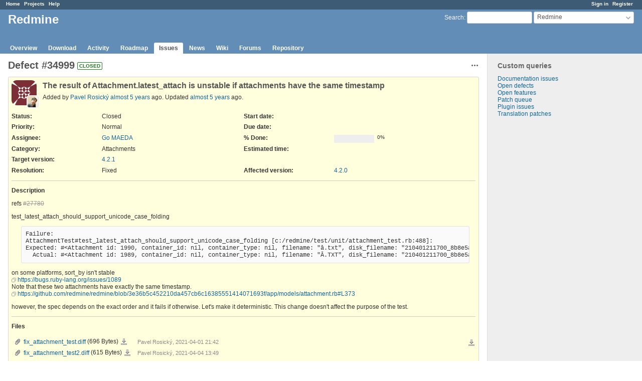

--- FILE ---
content_type: text/html; charset=utf-8
request_url: https://www.redmine.org/issues/34999?tab=properties
body_size: 5778
content:
<!DOCTYPE html>
<html lang="en">
<head>
<meta charset="utf-8" />
<meta http-equiv="X-UA-Compatible" content="IE=edge"/>
<title>Defect #34999: The result of Attachment.latest_attach is unstable if attachments have the same timestamp - Redmine</title>
<meta name="viewport" content="width=device-width, initial-scale=1">
<meta name="description" content="Redmine" />
<meta name="keywords" content="issue,bug,tracker" />
<meta name="csrf-param" content="authenticity_token" />
<meta name="csrf-token" content="ZbLtzzJ6fRw9NncrwM6Sku2bKN6ryrc83ZyuntoHxHWW2YBquVEP6hTQ+GeZpES/Atp6wGuhrectDVsSLBfYnA==" />
<link rel='shortcut icon' href='/favicon.ico?1679302129' />
<link rel="stylesheet" media="all" href="/stylesheets/jquery/jquery-ui-1.13.2.css?1679302129" />
<link rel="stylesheet" media="all" href="/stylesheets/tribute-5.1.3.css?1679302129" />
<link rel="stylesheet" media="all" href="/stylesheets/application.css?1679302129" />
<link rel="stylesheet" media="all" href="/stylesheets/responsive.css?1679302129" />

<script src="/javascripts/jquery-3.6.1-ui-1.13.2-ujs-5.2.8.1.js?1679302129"></script>
<script src="/javascripts/jquery-migrate-3.3.2.min.js?1679302129"></script>
<script src="/javascripts/tribute-5.1.3.min.js?1679302129"></script>
<script src="/javascripts/tablesort-5.2.1.min.js?1679302129"></script>
<script src="/javascripts/tablesort-5.2.1.number.min.js?1679302129"></script>
<script src="/javascripts/application.js?1679302129"></script>
<script src="/javascripts/responsive.js?1679302129"></script>
<script>
//<![CDATA[
$(window).on('load', function(){ warnLeavingUnsaved('The current page contains unsaved text that will be lost if you leave this page.'); });
//]]>
</script>

<script>
//<![CDATA[
rm = window.rm || {};rm.AutoComplete = rm.AutoComplete || {};rm.AutoComplete.dataSources = '{"issues":"/issues/auto_complete?project_id=redmine\u0026q=","wiki_pages":"/wiki_pages/auto_complete?project_id=redmine\u0026q="}';
//]]>
</script>

<!-- page specific tags -->
    <link rel="alternate" type="application/atom+xml" title="Redmine - Defect #34999: The result of Attachment.latest_attach is unstable if attachments have the same timestamp" href="https://www.redmine.org/issues/34999.atom" />
<script src="/javascripts/context_menu.js?1679302129"></script><link rel="stylesheet" media="screen" href="/stylesheets/context_menu.css?1679302129" /></head>
<body class="project-redmine has-main-menu controller-issues action-show avatars-on">

<div id="wrapper">

<div class="flyout-menu js-flyout-menu">

        <div class="flyout-menu__search">
            <form action="/projects/redmine/search" accept-charset="UTF-8" name="form-e80b9918" method="get"><input name="utf8" type="hidden" value="&#x2713;" />
            <input type="hidden" name="issues" value="1" />
            <label class="search-magnifier search-magnifier--flyout" for="flyout-search">&#9906;</label>
            <input type="text" name="q" id="flyout-search" class="small js-search-input" placeholder="Search" />
</form>        </div>


        <h3>Project</h3>
        <span class="js-project-menu"></span>

    <h3>General</h3>
    <span class="js-general-menu"></span>

    <span class="js-sidebar flyout-menu__sidebar"></span>

    <h3>Profile</h3>
    <span class="js-profile-menu"></span>

</div>

<div id="wrapper2">
<div id="wrapper3">
<div id="top-menu">
    <div id="account">
        <ul><li><a class="login" href="/login">Sign in</a></li><li><a class="register" href="/account/register">Register</a></li></ul>    </div>
    
    <ul><li><a class="home" href="/">Home</a></li><li><a class="projects" href="/projects">Projects</a></li><li><a class="help" href="https://www.redmine.org/guide">Help</a></li></ul></div>

<div id="header">

    <a href="#" class="mobile-toggle-button js-flyout-menu-toggle-button"></a>

    <div id="quick-search">
        <form action="/projects/redmine/search" accept-charset="UTF-8" name="form-86a1ffb7" method="get"><input name="utf8" type="hidden" value="&#x2713;" />
        <input type="hidden" name="scope" value="subprojects" />
        <input type="hidden" name="issues" value="1" />
        <label for='q'>
          <a accesskey="4" href="/projects/redmine/search?scope=subprojects">Search</a>:
        </label>
        <input type="text" name="q" id="q" size="20" class="small" accesskey="f" data-auto-complete="true" />
</form>        <div id="project-jump" class="drdn"><span class="drdn-trigger">Redmine</span><div class="drdn-content"><div class="quick-search"><input type="text" name="q" id="projects-quick-search" value="" class="autocomplete" data-automcomplete-url="/projects/autocomplete.js?jump=issues" autocomplete="off" /></div><div class="drdn-items projects selection"></div><div class="drdn-items all-projects selection"><a href="/projects?jump=issues">All Projects</a></div></div></div>
    </div>

    <h1><span class="current-project">Redmine</span></h1>

    <div id="main-menu" class="tabs">
        <ul><li><a class="overview" href="/projects/redmine">Overview</a></li><li><a class="download" href="/projects/redmine/wiki/Download">Download</a></li><li><a class="activity" href="/projects/redmine/activity">Activity</a></li><li><a class="roadmap" href="/projects/redmine/roadmap">Roadmap</a></li><li><a class="issues selected" href="/projects/redmine/issues">Issues</a></li><li><a class="news" href="/projects/redmine/news">News</a></li><li><a class="wiki" href="/projects/redmine/wiki">Wiki</a></li><li><a class="boards" href="/projects/redmine/boards">Forums</a></li><li><a class="repository" href="/projects/redmine/repository">Repository</a></li></ul>
        <div class="tabs-buttons" style="display:none;">
            <button class="tab-left" onclick="moveTabLeft(this); return false;"></button>
            <button class="tab-right" onclick="moveTabRight(this); return false;"></button>
        </div>
    </div>
</div>

<div id="main" class="">
    <div id="sidebar">
          


<h3>Custom queries</h3>
<ul class="queries"><li><a class="query" href="/projects/redmine/issues?query_id=84">Documentation issues</a></li>
<li><a class="query" href="/projects/redmine/issues?query_id=1">Open defects</a></li>
<li><a class="query" href="/projects/redmine/issues?query_id=2">Open features</a></li>
<li><a class="query" href="/projects/redmine/issues?query_id=931">Patch queue</a></li>
<li><a class="query" href="/projects/redmine/issues?query_id=42">Plugin issues</a></li>
<li><a class="query" href="/projects/redmine/issues?query_id=7">Translation patches</a></li></ul>




		<br />
		<script type="text/javascript"><!--
		google_ad_client = "pub-0447284344517370";
		google_alternate_color = "FFFFFF";
		google_ad_width = 160;
		google_ad_height = 600;
		google_ad_format = "160x600_as";
		google_ad_type = "text_image";
		google_ad_channel = "";
		google_color_border = "EEEEEE";
		google_color_bg = "FFFFFF";
		google_color_link = "484848";
		google_color_text = "484848";
		google_color_url = "2A5685";
		//-->
		</script>
		<script type="text/javascript"
		  src="//pagead2.googlesyndication.com/pagead/show_ads.js">
		</script>
                <br />

        
    </div>

    <div id="content">
        
        <div class="contextual">




<span class="drdn"><span class="drdn-trigger"><span class="icon-only icon-actions" title="Actions">Actions</span></span><div class="drdn-content"><div class="drdn-items">
  <a href="#" onclick="copyTextToClipboard(this);; return false;" class="icon icon-copy-link" data-clipboard-text="https://www.redmine.org/issues/34999">Copy link</a>
  
</div></div></span></div>


<h2 class="inline-flex">Defect #34999</h2>
<span class="badge badge-status-closed">closed</span>

<div class="issue tracker-1 status-5 priority-4 priority-default closed details">

  <div class="gravatar-with-child">
    <img alt="" title="Author: Pavel Rosický" class="gravatar" srcset="https://www.gravatar.com/avatar/94763e5405beb12cb79a1306f32133b0?rating=PG&amp;size=100&amp;default=identicon 2x" src="https://www.gravatar.com/avatar/94763e5405beb12cb79a1306f32133b0?rating=PG&amp;size=50&amp;default=identicon" />
    <img alt="" title="Assignee: Go MAEDA" class="gravatar gravatar-child" srcset="https://www.gravatar.com/avatar/3c80fe933f2d692f6a950d500f6377b7?rating=PG&amp;size=44&amp;default=identicon 2x" src="https://www.gravatar.com/avatar/3c80fe933f2d692f6a950d500f6377b7?rating=PG&amp;size=22&amp;default=identicon" />
  </div>

<div class="subject">
<div><h3>The result of Attachment.latest_attach is unstable if attachments have the same timestamp</h3></div>
</div>
        <p class="author">
        Added by <a class="user active" href="/users/123153">Pavel Rosický</a> <a title="2021-04-01 21:42" href="/projects/redmine/activity?from=2021-04-01">almost 5 years</a> ago.
        Updated <a title="2021-04-07 07:30" href="/projects/redmine/activity?from=2021-04-07">almost 5 years</a> ago.
        </p>

<div class="attributes">
<div class="splitcontent"><div class="splitcontentleft"><div class="status attribute"><div class="label">Status:</div><div class="value">Closed</div></div><div class="priority attribute"><div class="label">Priority:</div><div class="value">Normal</div></div><div class="assigned-to attribute"><div class="label">Assignee:</div><div class="value"><a class="user active" href="/users/332">Go MAEDA</a></div></div><div class="category attribute"><div class="label">Category:</div><div class="value">Attachments</div></div><div class="fixed-version attribute"><div class="label">Target version:</div><div class="value"><a title="2021-04-26" href="/versions/165">4.2.1</a></div></div></div><div class="splitcontentleft"><div class="start-date attribute"><div class="label">Start date:</div><div class="value"></div></div><div class="due-date attribute"><div class="label">Due date:</div><div class="value"></div></div><div class="progress attribute"><div class="label">% Done:</div><div class="value"><table class="progress progress-0"><tr><td style="width: 100%;" class="todo"></td></tr></table><p class="percent">0%</p></div></div><div class="estimated-hours attribute"><div class="label">Estimated time:</div><div class="value"></div></div></div></div>
<div class="splitcontent"><div class="splitcontentleft"><div class="list_cf cf_2 attribute"><div class="label"><span>Resolution</span>:</div><div class="value">Fixed</div></div></div><div class="splitcontentleft"><div class="version_cf cf_4 attribute"><div class="label"><span>Affected version</span>:</div><div class="value"><a title="2021-03-28" href="/versions/152">4.2.0</a></div></div></div></div>

</div>

<hr />
<div class="description">
  <div class="contextual">
  
  </div>

  <p><strong>Description</strong></p>
  <div class="wiki">
  <p>refs <a class="issue tracker-1 status-5 priority-4 priority-default closed" title="Defect: Case-insensitive matching fails for Unicode filenames when referring to attachments in text forma... (Closed)" href="/issues/27780">#27780</a></p>


	<p>test_latest_attach_should_support_unicode_case_folding<br /><pre>
Failure:
AttachmentTest#test_latest_attach_should_support_unicode_case_folding [c:/redmine/test/unit/attachment_test.rb:488]:
Expected: #&lt;Attachment id: 1990, container_id: nil, container_type: nil, filename: "ā.txt", disk_filename: "210401211700_8b8e5a4d7605340440caaf5211ac5124.TXT", filesize: 32, content_type: "text/plain", digest: "c62e4615bd39e222572f3a1bf7c2132ea1e65b17ec805047bd...", downloads: 0, author_id: 1, created_on: "2021-03-31 19:17:00.000000000 +0000", description: nil, disk_directory: "2021/03"&gt;
  Actual: #&lt;Attachment id: 1989, container_id: nil, container_type: nil, filename: "Ā.TXT", disk_filename: "210401211700_8b8e5a4d7605340440caaf5211ac5124.TXT", filesize: 32, content_type: "text/plain", digest: "c62e4615bd39e222572f3a1bf7c2132ea1e65b17ec805047bd...", downloads: 0, author_id: 1, created_on: "2021-03-31 19:17:00.000000000 +0000", description: nil, disk_directory: "2021/03"&gt;
</pre></p>


	<p>on some platforms, sort_by isn't stable<br /><a class="external" href="https://bugs.ruby-lang.org/issues/1089">https://bugs.ruby-lang.org/issues/1089</a><br />Note that these two attachments have exactly the same timestamp.<br /><a class="external" href="https://github.com/redmine/redmine/blob/3e36b5c452210da457cb6c16385551414071693f/app/models/attachment.rb#L373">https://github.com/redmine/redmine/blob/3e36b5c452210da457cb6c16385551414071693f/app/models/attachment.rb#L373</a></p>


	<p>however, the spec depends on the exact order and it fails if otherwise. Let's make it deterministic. This change doesn't affect the purpose of the test.</p>
  </div>
</div>
  <hr />
  <p><strong>Files</strong></p>
  <div class="attachments">
<div class="contextual">
  
  <a title="Download all files" class="icon-only icon-download" href="/attachments/issues/34999/download">Download all files</a>
</div>
<table>
<tr>
  <td>
    <a class="icon icon-attachment" href="/attachments/27020">fix_attachment_test.diff</a>    <span class="size">(696 Bytes)</span>
    <a class="icon-only icon-download" title="Download" href="/attachments/download/27020/fix_attachment_test.diff">fix_attachment_test.diff</a>  </td>
  <td></td>
  <td>
      <span class="author">Pavel Rosický, 2021-04-01 21:42</span>
  </td>
  <td>
  </td>
</tr>
<tr>
  <td>
    <a class="icon icon-attachment" href="/attachments/27041">fix_attachment_test2.diff</a>    <span class="size">(615 Bytes)</span>
    <a class="icon-only icon-download" title="Download" href="/attachments/download/27041/fix_attachment_test2.diff">fix_attachment_test2.diff</a>  </td>
  <td></td>
  <td>
      <span class="author">Pavel Rosický, 2021-04-04 13:49</span>
  </td>
  <td>
  </td>
</tr>
</table>
</div>








</div>



<div id="history">

<div class="tabs">
  <ul>
    <li><a id="tab-history" onclick="showIssueHistory(&quot;history&quot;, this.href); return false;" href="/issues/34999?tab=history">History</a></li>
    <li><a id="tab-notes" onclick="showIssueHistory(&quot;notes&quot;, this.href); return false;" href="/issues/34999?tab=notes">Notes</a></li>
    <li><a id="tab-properties" class="selected" onclick="showIssueHistory(&quot;properties&quot;, this.href); return false;" href="/issues/34999?tab=properties">Property changes</a></li>
    <li><a id="tab-changesets" onclick="getRemoteTab(&#39;changesets&#39;, &#39;/issues/34999/tab/changesets&#39;, &#39;/issues/34999?tab=changesets&#39;); return false;" href="/issues/34999?tab=changesets">Associated revisions</a></li>
  </ul>
  <div class="tabs-buttons" style="display:none;">
    <button class="tab-left" type="button" onclick="moveTabLeft(this);"></button>
    <button class="tab-right" type="button" onclick="moveTabRight(this);"></button>
  </div>
</div>

  <div id="tab-content-history" style="display:none" class="tab-content">
  <div id="change-101731" class="journal has-details">
    <div id="note-1">
    <div class="contextual">
      <span class="journal-actions"><span class="drdn"><span class="drdn-trigger"><span class="icon-only icon-actions" title="Actions">Actions</span></span><div class="drdn-content"><div class="drdn-items"><a href="#" onclick="copyTextToClipboard(this);; return false;" class="icon icon-copy-link" data-clipboard-text="https://www.redmine.org/issues/34999#note-1">Copy link</a></div></div></span></span>
      <a href="#note-1" class="journal-link">#1</a>
    </div>
    <h4 class='note-header'>
      <img alt="" title="Pavel Rosický" class="gravatar" srcset="https://www.gravatar.com/avatar/94763e5405beb12cb79a1306f32133b0?rating=PG&amp;size=48&amp;default=identicon 2x" src="https://www.gravatar.com/avatar/94763e5405beb12cb79a1306f32133b0?rating=PG&amp;size=24&amp;default=identicon" />
      Updated by <a class="user active" href="/users/123153">Pavel Rosický</a> <a title="2021-04-01 21:42" href="/projects/redmine/activity?from=2021-04-01">almost 5 years</a> ago
      <span id="journal-101731-private_notes" class=""></span>
    </h4>

    <ul class="details">
       <li><strong>File</strong> <a href="/attachments/27020">fix_attachment_test.diff</a> <a class="icon-only icon-download" title="Download" href="/attachments/download/27020/fix_attachment_test.diff">fix_attachment_test.diff</a> added</li>
    </ul>
    
    </div>
  </div>
  
  <div id="change-101796" class="journal has-notes">
    <div id="note-2">
    <div class="contextual">
      <span class="journal-actions"><span class="drdn"><span class="drdn-trigger"><span class="icon-only icon-actions" title="Actions">Actions</span></span><div class="drdn-content"><div class="drdn-items"><a href="#" onclick="copyTextToClipboard(this);; return false;" class="icon icon-copy-link" data-clipboard-text="https://www.redmine.org/issues/34999#note-2">Copy link</a></div></div></span></span>
      <a href="#note-2" class="journal-link">#2</a>
    </div>
    <h4 class='note-header'>
      <img alt="" title="Go MAEDA" class="gravatar" srcset="https://www.gravatar.com/avatar/3c80fe933f2d692f6a950d500f6377b7?rating=PG&amp;size=48&amp;default=identicon 2x" src="https://www.gravatar.com/avatar/3c80fe933f2d692f6a950d500f6377b7?rating=PG&amp;size=24&amp;default=identicon" />
      Updated by <a class="user active" href="/users/332">Go MAEDA</a> <a title="2021-04-04 10:05" href="/projects/redmine/activity?from=2021-04-04">almost 5 years</a> ago
      <span id="journal-101796-private_notes" class=""></span>
    </h4>

    <div id="journal-101796-notes" class="wiki"><p>Thank you for pointing it out.</p>


	<p>My understanding is that the root cause is that <code>Attachment.latest_attach</code> is unstable when two or more attachments have the same timestamp.</p>


	<p>How about changing the code to sort by <code>id</code> instead of <code>created_on</code>? Even if multiple attachments have the same timestamp, <code>latest_attach</code> will return the expected result.</p>


<pre><code class="diff syntaxhl"><span class="gh">Index: app/models/attachment.rb
===================================================================
</span><span class="gd">--- app/models/attachment.rb    (リビジョン 20904)
</span><span class="gi">+++ app/models/attachment.rb    (作業コピー)
</span><span class="p">@@ -370,7 +370,7 @@</span>
   def self.latest_attach(attachments, filename)
     return unless filename.valid_encoding?

-    attachments.sort_by(&amp;:created_on).reverse.detect do |att|
<span class="gi">+    attachments.sort_by(&amp;:id).reverse.detect do |att|
</span>       filename.casecmp?(att.filename)
     end
   end
</code></pre></div>
    </div>
  </div>
  
  <div id="change-101809" class="journal has-notes has-details">
    <div id="note-3">
    <div class="contextual">
      <span class="journal-actions"><span class="drdn"><span class="drdn-trigger"><span class="icon-only icon-actions" title="Actions">Actions</span></span><div class="drdn-content"><div class="drdn-items"><a href="#" onclick="copyTextToClipboard(this);; return false;" class="icon icon-copy-link" data-clipboard-text="https://www.redmine.org/issues/34999#note-3">Copy link</a></div></div></span></span>
      <a href="#note-3" class="journal-link">#3</a>
    </div>
    <h4 class='note-header'>
      <img alt="" title="Pavel Rosický" class="gravatar" srcset="https://www.gravatar.com/avatar/94763e5405beb12cb79a1306f32133b0?rating=PG&amp;size=48&amp;default=identicon 2x" src="https://www.gravatar.com/avatar/94763e5405beb12cb79a1306f32133b0?rating=PG&amp;size=24&amp;default=identicon" />
      Updated by <a class="user active" href="/users/123153">Pavel Rosický</a> <a title="2021-04-04 14:02" href="/projects/redmine/activity?from=2021-04-04">almost 5 years</a> ago
      <span id="journal-101809-private_notes" class=""></span>
    </h4>

    <ul class="details">
       <li><strong>File</strong> <a href="/attachments/27041">fix_attachment_test2.diff</a> <a class="icon-only icon-download" title="Download" href="/attachments/download/27041/fix_attachment_test2.diff">fix_attachment_test2.diff</a> added</li>
    </ul>
    <div id="journal-101809-notes" class="wiki"><p>I don't think the ID column should be used as a timestamp, but I'm ok with using it as a second option, in case both timestamps are exactly the same.</p>


	<p><a class="attachment" href="/attachments/27041">fix_attachment_test2.diff</a> is an alternative to the original patch</p></div>
    </div>
  </div>
  
  <div id="change-101820" class="journal has-notes has-details">
    <div id="note-4">
    <div class="contextual">
      <span class="journal-actions"><span class="drdn"><span class="drdn-trigger"><span class="icon-only icon-actions" title="Actions">Actions</span></span><div class="drdn-content"><div class="drdn-items"><a href="#" onclick="copyTextToClipboard(this);; return false;" class="icon icon-copy-link" data-clipboard-text="https://www.redmine.org/issues/34999#note-4">Copy link</a></div></div></span></span>
      <a href="#note-4" class="journal-link">#4</a>
    </div>
    <h4 class='note-header'>
      <img alt="" title="Go MAEDA" class="gravatar" srcset="https://www.gravatar.com/avatar/3c80fe933f2d692f6a950d500f6377b7?rating=PG&amp;size=48&amp;default=identicon 2x" src="https://www.gravatar.com/avatar/3c80fe933f2d692f6a950d500f6377b7?rating=PG&amp;size=24&amp;default=identicon" />
      Updated by <a class="user active" href="/users/332">Go MAEDA</a> <a title="2021-04-05 03:12" href="/projects/redmine/activity?from=2021-04-05">almost 5 years</a> ago
      <span id="journal-101820-private_notes" class=""></span>
    </h4>

    <ul class="details">
       <li><strong>Subject</strong> changed from <i>Make case-insensitive matching test more deterministic</i> to <i>The result of Attachment.latest_attach is unstable if attachments have the same timestamp</i></li>
       <li><strong>Target version</strong> set to <i>4.2.1</i></li>
    </ul>
    <div id="journal-101820-notes" class="wiki"><p>Pavel Rosický wrote:</p>


<blockquote>

	<p>I don't think the ID column should be used as a timestamp, but I'm ok with using it as a second option, in case both timestamps are exactly the same.</p>


</blockquote>

	<p>Thank you, I will commit <a class="attachment" href="/attachments/27041">fix_attachment_test2.diff</a>.</p>


	<p>Setting the target version to 4.2.1.</p></div>
    </div>
  </div>
  
  <div id="change-101881" class="journal has-notes has-details">
    <div id="note-5">
    <div class="contextual">
      <span class="journal-actions"><span class="drdn"><span class="drdn-trigger"><span class="icon-only icon-actions" title="Actions">Actions</span></span><div class="drdn-content"><div class="drdn-items"><a href="#" onclick="copyTextToClipboard(this);; return false;" class="icon icon-copy-link" data-clipboard-text="https://www.redmine.org/issues/34999#note-5">Copy link</a></div></div></span></span>
      <a href="#note-5" class="journal-link">#5</a>
    </div>
    <h4 class='note-header'>
      <img alt="" title="Go MAEDA" class="gravatar" srcset="https://www.gravatar.com/avatar/3c80fe933f2d692f6a950d500f6377b7?rating=PG&amp;size=48&amp;default=identicon 2x" src="https://www.gravatar.com/avatar/3c80fe933f2d692f6a950d500f6377b7?rating=PG&amp;size=24&amp;default=identicon" />
      Updated by <a class="user active" href="/users/332">Go MAEDA</a> <a title="2021-04-07 07:30" href="/projects/redmine/activity?from=2021-04-07">almost 5 years</a> ago
      <span id="journal-101881-private_notes" class=""></span>
    </h4>

    <ul class="details">
       <li><strong>Status</strong> changed from <i>New</i> to <i>Closed</i></li>
       <li><strong>Assignee</strong> set to <i>Go MAEDA</i></li>
       <li><strong>Resolution</strong> set to <i>Fixed</i></li>
    </ul>
    <div id="journal-101881-notes" class="wiki"><p>Committed the fix. Thank you.</p></div>
    </div>
  </div>
  

</div>
  
  
  <div id="tab-content-changesets" style="display:none" class="tab-content"></div>

<script>
//<![CDATA[
showIssueHistory("properties", this.href)
//]]>
</script>

</div>

<div style="clear: both;"></div>
<div class="contextual">




<span class="drdn"><span class="drdn-trigger"><span class="icon-only icon-actions" title="Actions">Actions</span></span><div class="drdn-content"><div class="drdn-items">
  <a href="#" onclick="copyTextToClipboard(this);; return false;" class="icon icon-copy-link" data-clipboard-text="https://www.redmine.org/issues/34999">Copy link</a>
  
</div></div></span></div>


<div style="clear: both;"></div>


<p class="other-formats">Also available in:  <span><a class="atom" rel="nofollow" href="/issues/34999.atom">Atom</a></span>
  <span><a class="pdf" rel="nofollow" href="/issues/34999.pdf">PDF</a></span>
</p>





        
        <div style="clear:both;"></div>
    </div>
</div>
<div id="footer">
    Powered by <a href="https://www.redmine.org/">Redmine</a> &copy; 2006-2023 Jean-Philippe Lang
</div>
</div>

<div id="ajax-indicator" style="display:none;"><span>Loading...</span></div>
<div id="ajax-modal" style="display:none;"></div>

</div>
</div>

</body>
</html>


--- FILE ---
content_type: text/html; charset=utf-8
request_url: https://www.google.com/recaptcha/api2/aframe
body_size: 267
content:
<!DOCTYPE HTML><html><head><meta http-equiv="content-type" content="text/html; charset=UTF-8"></head><body><script nonce="7nVHxskKKdUx06osnI2GHg">/** Anti-fraud and anti-abuse applications only. See google.com/recaptcha */ try{var clients={'sodar':'https://pagead2.googlesyndication.com/pagead/sodar?'};window.addEventListener("message",function(a){try{if(a.source===window.parent){var b=JSON.parse(a.data);var c=clients[b['id']];if(c){var d=document.createElement('img');d.src=c+b['params']+'&rc='+(localStorage.getItem("rc::a")?sessionStorage.getItem("rc::b"):"");window.document.body.appendChild(d);sessionStorage.setItem("rc::e",parseInt(sessionStorage.getItem("rc::e")||0)+1);localStorage.setItem("rc::h",'1768739678465');}}}catch(b){}});window.parent.postMessage("_grecaptcha_ready", "*");}catch(b){}</script></body></html>